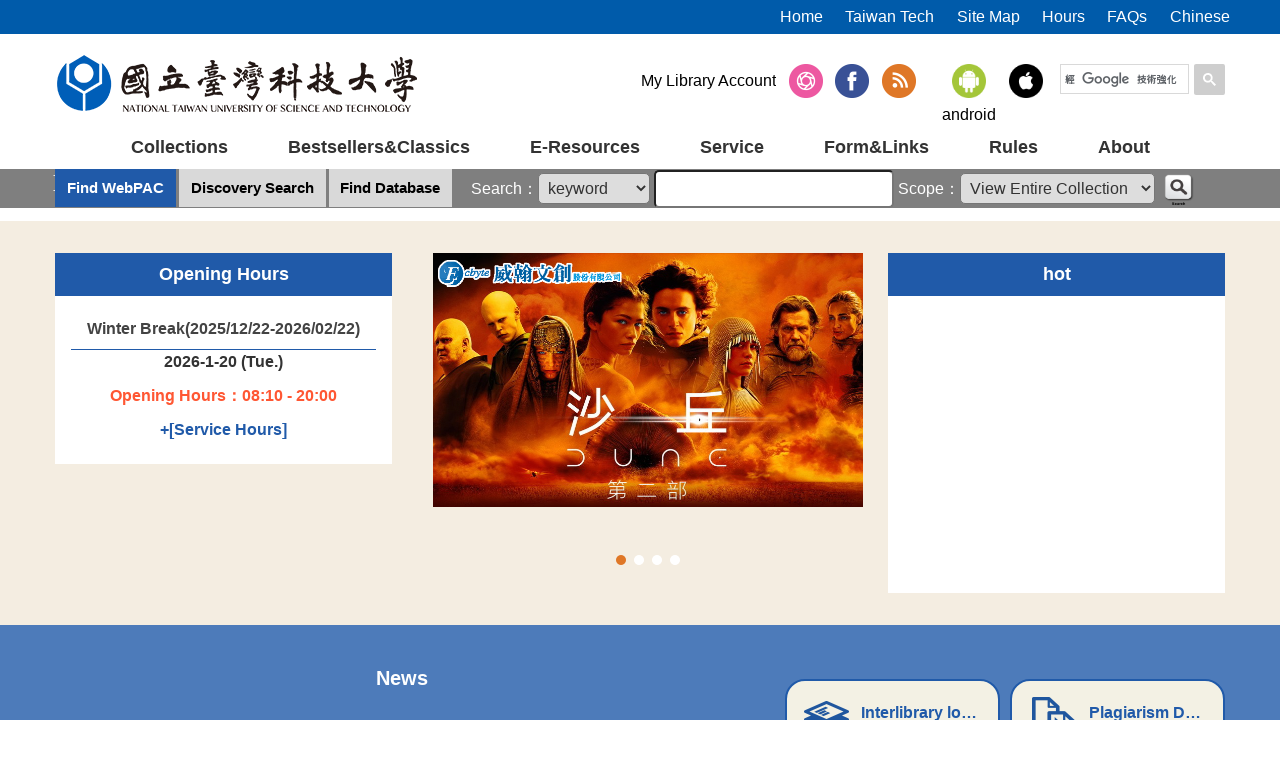

--- FILE ---
content_type: text/html; charset=UTF-8
request_url: https://library-r.ntust.edu.tw/?Lang=en
body_size: 6509
content:
<!DOCTYPE html>
<html lang="en">
<head>


<meta http-equiv="Content-Type" content="text/html; charset=utf-8">
<meta http-equiv="X-UA-Compatible" content="IE=edge,chrome=1" />
<meta name="viewport" content="initial-scale=1.0, user-scalable=1, minimum-scale=1.0, maximum-scale=3.0">
<meta name="mobile-web-app-capable" content="yes">
<meta name="apple-mobile-web-app-status-bar-style" content="black">
<meta name="keywords" content="keywords ,seperated with (,)" />
<meta name="description" content="Brief description" />

<meta content="index,follow" name="robots">

<meta property="og:image"  content="/var/file/49/1049/msys_1049_1223593_68779.ico" />

<title>Taiwan Tech Library </title>

<link rel="shortcut icon" href="/var/file/49/1049/msys_1049_1223593_68779.ico" type="image/x-icon" />
<link rel="icon" href="/var/file/49/1049/msys_1049_1223593_68779.ico" type="image/x-icon" />
<link rel="bookmark" href="/var/file/49/1049/msys_1049_1223593_68779.ico" type="image/x-icon" />

<link rel="apple-touch-icon-precomposed" href="/var/file/49/1049/msys_1049_1223593_68779.ico">
<link rel="apple-touch-icon" href="/var/file/49/1049/msys_1049_1223593_68779.ico">

<link rel="stylesheet" href="/var/file/49/1049/mobilestyle/combine-en.css?t=204ccd254b" type="text/css" />
<style>@media (min-width: 481px) {.row_0 .col_01 { width: 0%;}.row_0 .col_02 { width: 100%;}.row_0 .col_03 { width: 0%;}}@media (min-width: 481px) {.row_1 .col_01 { width: 0%;}.row_1 .col_02 { width: 100%;}.row_1 .col_03 { width: 0%;}}@media (min-width: 481px) {.row_2 .col_01 { width: 0%;}.row_2 .col_02 { width: 100%;}.row_2 .col_03 { width: 0%;}}@media (min-width: 481px) {.row_3 .col_01 { width: 0%;}.row_3 .col_02 { width: 100%;}.row_3 .col_03 { width: 0%;}}@media (min-width: 481px) {.row_4 .col_01 { width: 0%;}.row_4 .col_02 { width: 100%;}.row_4 .col_03 { width: 0%;}}</style>

<script language="javascript"><!--
 var isHome = true 
 --></script>
<script language="javascript"><!--
 var isExpanMenu = false 
 --></script>
<script type="text/javascript" src="/var/file/js/combine_fr_bc23911de9.js" ></script>
</head>
 
<body class="page_mobilehome webfree ">

<div class="wrap">


<a href="#start-C" class="focusable" title="Jump to the main content block">Jump to the main content block</a>


<div class="fpbgvideo"></div>
<div class="minner">

<div id="Dyn_head">
<noscript>Your browser does not support JavaScript functionality. If the webpage function cannot be used properly, please enable the browser&#039;s JavaScript status</noscript>
<div class="header">
	<div class="minner ">







	
<div class="selfhead">
		<div class="meditor">
	
      
         
			<script>
  (function() {
    var cx = '000249874316517329518:uzcxz4nn8si';
    var gcse = document.createElement('script');
    gcse.type = 'text/javascript';
    gcse.async = true;
    gcse.src = 'https://cse.google.com/cse.js?cx=' + cx;
    var s = document.getElementsByTagName('script')[0];
    s.parentNode.insertBefore(gcse, s);
  })();
</script>
<div class="head container">
<div id="topnav"></div>

<div class="logo"><a href="/?Lang=en" title="Taiwan Tech Library"><img alt="Taiwan Tech Library" src="/var/file/49/1049/img/661/mlogo.png"/></a></div>

<div class="mycollapse"><button class="navbar-toggle" data-target=".nav-toggle" data-toggle="collapse" type="button"><span class="glyphicons show_lines">Menu</span></button>

<div class="navbar-collapse collapse nav-toggle" id="collapseExample2">

<div class="msearch"><a aria-expanded="false" class="btn btn-primary navbar-toggle1 sch-toggle" data-toggle="collapse" href="#headsearch" role="button"><span>Search</span></a>
<div id="hdsearch"><gcse:searchbox-only></gcse:searchbox-only></div>
</div>

<div class="mainmenu">
				
				



   
<div class="headnavcust">
	<div class="mnavbar mn-collapse">
		<button type="button" class="navbar-toggle" data-toggle="collapse" data-target=".hd-mainmenu" aria-expanded="false">
			<span class="glyphicons show_lines">Burger Button</span>
		</button>
		<div class="nav-toggle collapse navbar-collapse iosScrollToggle hd-mainmenu">
			<div class="hdmenu">
				<ul class="nav navbar-nav" id="a1fa25d298375a50a76a5bbccb00689e9_MenuTop_mainmenu">
				
					<li  class=" dropdown "  id="Hln_6180" class="dropdown" ><a role="button" aria-expanded="false" class="dropdown-toggle"  href="javascript:void(0);" onclick="return false;" title="Current windowOpen">Collections</a><ul class="dropdown-menu dropmenu-right" id="submenu1_6180"><li  class=" dropdown " id="Hln_6381"><a href="https://sierra.lib.ntust.edu.tw/" title="Current windowOpen">WebPAC</a></li><li  class=" dropdown " id="Hln_6387"><a href="https://sierra.lib.ntust.edu.tw/patroninfo" title="Current windowOpen">Manage Your Library Account</a></li><li  class=" dropdown " id="Hln_6383"><a href="/p/412-1049-214.php?Lang=en" title="Current windowOpen">A/V Materials List</a></li><li  class=" dropdown " id="Hln_6384"><a href="https://libraryfile.lib.ntust.edu.tw/libcat/catalog/newbooks.html" title="Current windowOpen">New Arrivals</a></li><li  class=" dropdown " id="Hln_6386"><a href="/p/412-1049-147.php?Lang=en" title="Current windowOpen">Union Catalog</a></li></ul></li>
				
					<li  class=" dropdown "  id="Hln_6664" ><a  href="https://bestsellers.lib.ntust.edu.tw/preversion3/index_en.html" title="Current windowOpen">Bestsellers&amp;Classics</a></li>
				
					<li  class=" dropdown "  id="Hln_6181" class="dropdown" ><a role="button" aria-expanded="false" class="dropdown-toggle"  href="javascript:void(0);" onclick="return false;" title="Current windowOpen">E-Resources</a><ul class="dropdown-menu dropmenu-right" id="submenu1_6181"><li  class=" dropdown " id="Hln_8813"><a href="https://libraryfile.lib.ntust.edu.tw/libcat/catalog/streamingen.html" title="Current windowOpen">Streaming Media</a></li><li  class=" dropdown " id="Hln_6392"><a href="https://gssapps.ebscohost.com/customerspecific/s3143671/db/" title="Current windowOpen">Database Search</a></li><li  class=" dropdown " id="Hln_6390"><a href="https://sites.google.com/view/librarytechturnitinen/index" title="Current windowOpen">Plagiarism Detection</a></li><li  class=" dropdown " id="Hln_6393"><a href="https://etheses.lib.ntust.edu.tw/en" title="Current windowOpen">E-Thesis (ETD Submission)</a></li><li  class=" dropdown " id="Hln_6389"><a href="http://ir.lib.ntust.edu.tw/?locale=en-US" title="Current windowOpen">NTUST Institutional Repository</a></li><li  class=" dropdown " id="Hln_6388"><a href="https://pc03.lib.ntust.edu.tw/Subject/Showcollege.php?lang=en" title="Current windowOpen">Subject Guide</a></li><li  class=" dropdown " id="Hln_6394"><a href="/p/412-1049-178.php?Lang=en" title="Current windowOpen">Off-campus Internet Connection Services</a></li><li  class=" dropdown " id="Hln_6403"><a href="https://sierra.lib.ntust.edu.tw/search/m?E-book%20Collections" target="_blank"  rel="noopener noreferrer"  title="Open new window">E-Books</a></li><li  class=" dropdown " id="Hln_6404"><a href="/p/412-1049-205.php?Lang=en" title="Current windowOpen">Endnote</a></li></ul></li>
				
					<li  class=" dropdown "  id="Hln_6395" class="dropdown" ><a role="button" aria-expanded="false" class="dropdown-toggle"  href="javascript:void(0);" onclick="return false;" title="Current windowOpen">Service</a><ul class="dropdown-menu dropmenu-right" id="submenu1_6395"><li  class=" dropdown " id="Hln_6419"><a href="/p/412-1049-9613.php?Lang=en" title="Current windowOpen">Readers Services</a></li><li  class=" dropdown " id="Hln_6420"><a href="/p/412-1049-9616.php?Lang=en" title="Current windowOpen">Reference Services</a></li><li  class=" dropdown " id="Hln_6421"><a href="/p/412-1049-9615.php?Lang=en" title="Current windowOpen">Interlibrary loan</a></li><li  class=" dropdown " id="Hln_6422"><a href="https://libraryfile.lib.ntust.edu.tw/training/encourse_date.html" title="Current windowOpen">Database Training Classes</a></li><li  class=" dropdown " id="Hln_8714"><a href="https://library.ntust.edu.tw/p/412-1049-12165.php?Lang=en" title="Current windowOpen">Request Cross-campus Loan Service (From March 31, 2025)</a></li></ul></li>
				
					<li  class=" dropdown "  id="Hln_6397" class="dropdown" ><a role="button" aria-expanded="false" class="dropdown-toggle"  href="javascript:void(0);" onclick="return false;" title="Current windowOpen">Form&amp;Links</a><ul class="dropdown-menu dropmenu-right" id="submenu1_6397"><li  class=" dropdown " id="Hln_6405"><a href="/p/412-1049-9619.php?Lang=en" title="Current windowOpen">Application Forms</a></li><li  class=" dropdown " id="Hln_6406"><a href="/p/412-1049-135.php?Lang=en" title="Current windowOpen">Other Resources</a></li></ul></li>
				
					<li  class=" dropdown "  id="Hln_6398" ><a  href="/p/412-1049-3502.php?Lang=en" title="Current windowOpen">Rules</a></li>
				
					<li  class=" dropdown "  id="Hln_6396" class="dropdown" ><a role="button" aria-expanded="false" class="dropdown-toggle"  href="javascript:void(0);" onclick="return false;" title="Current windowOpen">About</a><ul class="dropdown-menu dropmenu-right" id="submenu1_6396"><li  class=" dropdown " id="Hln_6870"><a href="/p/403-1049-1-1.php?Lang=en" target="_blank"  title="Open new window">Lastest News</a></li><li  class=" dropdown " id="Hln_6399"><a href="/p/412-1049-10259.php?Lang=en" title="Current windowOpen">Introduction</a></li><li  class=" dropdown " id="Hln_6401"><a href="/p/412-1049-2098.php?Lang=en" title="Current windowOpen">Dean</a></li><li  class=" dropdown " id="Hln_6400"><a href="/p/412-1049-2102.php?Lang=en" title="Current windowOpen">Members</a></li><li  class=" dropdown " id="Hln_6402"><a href="/p/412-1049-1962.php?Lang=en" title="Current windowOpen">Hours</a></li><li  class=" dropdown " id="Hln_6871"><a href="/p/412-1049-10257.php?Lang=en" target="_blank"  title="Open new window">Floor Plan</a></li><li  class=" dropdown " id="Hln_6872"><a href="/p/412-1049-10258.php?Lang=en" target="_blank"  title="Open new window">Locations &amp; Direction to Library</a></li><li  class=" dropdown " id="Hln_6873"><a href="/p/423-1049-93.php?Lang=en" target="_blank"  title="Open new window">Comments</a></li><li  class=" dropdown " id="Hln_6874"><a href="/p/412-1049-10260.php?Lang=en" target="_blank"  title="Open new window">Contact</a></li><li  class=" dropdown " id="Hln_8239"><a href="https://library.ntust.edu.tw/p/412-1049-11682.php?Lang=en" title="Current windowOpen">Hwa Hsia Campus Library usage services</a></li></ul></li>
				
        		
				</ul>
			</div>
		</div>
	</div>
</div>

<script>
$(document).ready(function(){
	$(".mnavbar .navbar-toggle").click(function(){
		$(this).toggleClass("open");
		var ariaExpanded = $(this).attr('aria-expanded');
		$(this).attr('aria-expanded',ariaExpanded !== 'true');
	});
   $(".mycollapse .navbar-toggle").click(function(){
      $(this).toggleClass("open");
      var ariaExpanded = $(this).attr('aria-expanded');
      $(this).attr('aria-expanded',ariaExpanded !== 'true');
   });
   $('.iosScrollToggle').on('shown.bs.collapse', function () {
		var togglePos = $(this).css('position');
      if(togglePos !== 'static'){
          ModalHelper.afterOpen();
      }
    });

    $('.iosScrollToggle').on('hide.bs.collapse', function () {
		var togglePos = $(this).css('position');
      if(togglePos !== 'static'){
			ModalHelper.beforeClose();
      }
    });
	
});
</script>



	

<script language="javascript">


	MulttabSwitch("a1fa25d298375a50a76a5bbccb00689e9_MenuTop_mainmenu");

</script>

         
         </div>
<div id="shares"></div>
</div>
</div>

</div>

<div id="banner"></div>
<div id="bannerFont"><span><!--圖書館--!></span><span>Library</span></div>
<div id="LibraryTab" class="container"></div>
<script>
$(document).ready(function(){
$.hajaxOpenUrl("/app/index.php?Action=mobileloadmod&Type=mobile_ln_mstr&Nbr=630",'#topnav');
$.hajaxOpenUrl("/app/index.php?Action=mobileloadmod&Type=mobile_ln_mstr&Nbr=629",'#shares');
$.hajaxOpenUrl("/app/index.php?Action=mobileloadmod&Type=mobile_sz_mstr&Nbr=473",'#banner');
$.hajaxOpenUrl("/app/index.php?Action=mobileloadmod&Type=mobile_cmb_mstr&Nbr=101",'#LibraryTab');

});
var htmlObj = document.documentElement;
      htmlObj.setAttribute('data-useragent',navigator.userAgent);
      htmlObj.setAttribute('data-platform', navigator.platform );
</script>
      
      
   






	
	</div>
</div>




	</div>
</div>
<script language="javascript">



if(typeof(_LoginHln)=='undefined') var _LoginHln = new hashUtil();

if(typeof(_LogoutHln)=='undefined') var _LogoutHln = new hashUtil();

if(typeof(_HomeHln)=='undefined') var _HomeHln = new hashUtil();

if(typeof(_InternalHln)=='undefined') var _InternalHln = new hashUtil();


$(document).ready(function(){
   if(typeof(loginStat)=='undefined') {
   	if(popChkLogin()) loginStat="login";
   	else loginStat="logout";
	}
	dealHln(isHome,loginStat,$('div.hdmenu'));

	
		MulttabSwitch("a1fa25d298375a50a76a5bbccb00689e9_MenuTop");
	
	
});

var firstWidth = window.innerWidth;
function mobilehead_widthChangeCb() {
if((firstWidth>=767 && window.innerWidth<767) || (firstWidth<767 && window.innerWidth>=767))  location.reload();
if(window.innerWidth <767) {
setTimeout(()=>{
	var div = document.getElementsByClassName('mycollapse');
	if(div=='undefined' || div.length==0) div = document.getElementsByClassName('nav-toggle navbar-collapse iosScrollToggle');
   div = div[0];
   //var focusableElements = div.querySelectorAll('li>a[href], button, input[type="text"], select, textarea');
	if(typeof(div)!='undefined'){
   var focusableElements = div.querySelectorAll('a[href], button, input[type="text"], select, textarea');
	focusableElements[focusableElements.length-1].addEventListener('keydown', function(event) {
   	if (event.key === 'Tab') {
      	$(".hdmenu .dropdown").removeClass("open");
         var button= document.getElementsByClassName('navbar-toggle');
         button= button[0];
         button.click();
      }
	});
	}
},1000);
}else{
	var div = document.getElementsByClassName('mycollapse');
   if(div=='undefined' || div.length==0) div = document.getElementsByClassName('nav-toggle navbar-collapse iosScrollToggle');
   div = div[0];
	if(typeof(div)!='undefined'){
   var focusableElements = div.querySelectorAll('a[href]');
   focusableElements[focusableElements.length-1].addEventListener('keydown', function(event) {
      if (event.key === 'Tab') {
         $(".hdmenu .dropdown").removeClass("open");
      }
   });
	}
}
}
window.addEventListener('resize', mobilehead_widthChangeCb);
mobilehead_widthChangeCb();
</script>
<!-- generated at Mon Jan 05 2026 16:04:56 --></div>

<main id="main-content">
<div class="main">
<div class="minner">

	
	
<div class="row col1 row_0">
	<div class="mrow container">
		
			
			
			
			 
		
			
			
			
			
				
        		
         	
				<div class="col col_02">
					<div class="mcol">
					
						
						
						<div id="Dyn_2_1" class="M18272  ">

<div class="module module-compound">
		<div class="mouter">
			
				
				
				<div class="mbox" style="width: 30.00%">
					<div class="sm_div_compound_a20420bbdeef684db162b9f00153f233f_17981"></div>
					<script>$(document).ready(function() {$.hajaxOpenUrl('/app/index.php?Action=mobileloadmod&Type=mobile_rcg_mstr&Nbr=1720','.sm_div_compound_a20420bbdeef684db162b9f00153f233f_17981','',function(){menuDropAct(0);});})</script>
				</div>
			
				
				
				<div class="mbox" style="width: 40.00%">
					<div class="sm_div_compound_a20420bbdeef684db162b9f00153f233f_17546"></div>
					<script>$(document).ready(function() {$.hajaxOpenUrl('/app/index.php?Action=mobileloadmod&Type=mobile_rcg_mstr&Nbr=1582','.sm_div_compound_a20420bbdeef684db162b9f00153f233f_17546','',function(){menuDropAct(0);});})</script>
				</div>
			
				
				
				<div class="mbox" style="width: 30.00%">
					<div class="sm_div_compound_a20420bbdeef684db162b9f00153f233f_18392"></div>
					<script>$(document).ready(function() {$.hajaxOpenUrl('/app/index.php?Action=mobileloadmod&Type=mobile_um_mstr&Nbr=2280','.sm_div_compound_a20420bbdeef684db162b9f00153f233f_18392','',function(){menuDropAct(0);});})</script>
				</div>
			
		</div>
	</div>

</div>

					
					</div>
				</div> 
			 
		
			
			
			
			 
		
	</div>
</div>
	

	
	
<div class="row col1 row_1">
	<div class="mrow container">
		
			
			
			
			 
		
			
			
			
			
				
        		
         	
				<div class="col col_02">
					<div class="mcol">
					
						
						
						<div id="Dyn_1_2_1" class="M18271  ">

<div class="module module-compound">
		<div class="mouter">
			
				
				
				<div class="mbox" style="width: 60.00%">
					<div class="sm_div_compound_aab01fdcccf7a6f324ed636838e85457c_16430"></div>
					<script>$(document).ready(function() {$.hajaxOpenUrl('/app/index.php?Action=mobileloadmod&Type=mobile_rcg_mstr&Nbr=1','.sm_div_compound_aab01fdcccf7a6f324ed636838e85457c_16430','',function(){menuDropAct(0);});})</script>
				</div>
			
				
				
				<div class="mbox" style="width: 40.00%">
					<div class="sm_div_compound_aab01fdcccf7a6f324ed636838e85457c_17997"></div>
					<script>$(document).ready(function() {$.hajaxOpenUrl('/app/index.php?Action=mobileloadmod&Type=mobile_rcg_mstr&Nbr=1723','.sm_div_compound_aab01fdcccf7a6f324ed636838e85457c_17997','',function(){menuDropAct(0);});})</script>
				</div>
			
		</div>
	</div>

</div>

					
					</div>
				</div> 
			 
		
			
			
			
			 
		
	</div>
</div>
	

	
	
<div class="row col1 row_2">
	<div class="mrow container">
		
			
			
			
			 
		
			
			
			
			
				
        		
         	
				<div class="col col_02">
					<div class="mcol">
					
						
						
						<div id="Dyn_2_2_1" class="M18184  ">

<div class="module module-um md_style2">
   <div class="mouter">
	<header class="mt ">
	 
	<h2 class="mt-title">Popular New Releases</h2>
</header>

	<section class="mb">
		<div class="minner">
			<div class="meditor">
			<iframe scrolling="no" src="https://libself.lib.ntust.edu.tw/carousel/v2/book/en" width="100%" height="384vh" frameborder="0" align="middle"> 
</iframe> 
			</div>
		</div>
	</section>
	</div>
</div>

</div>

					
					</div>
				</div> 
			 
		
			
			
			
			 
		
	</div>
</div>
	

	
	
<div class="row col1 row_3">
	<div class="mrow container">
		
			
			
			
			 
		
			
			
			
			
				
        		
         	
				<div class="col col_02">
					<div class="mcol">
					
						
						
						<div id="Dyn_3_2_1" class="M17992  ">

<div class="module module-compound">
		<div class="mouter">
			
				
				
				<div class="mbox" style="width: 16.70%">
					<div class="sm_div_compound_a83450960fd9e44244aafe4929c733ea0_18121"></div>
					<script>$(document).ready(function() {$.hajaxOpenUrl('/app/index.php?Action=mobileloadmod&Type=mobile_ln_mstr&Nbr=648','.sm_div_compound_a83450960fd9e44244aafe4929c733ea0_18121','',function(){menuDropAct(0);});})</script>
				</div>
			
				
				
				<div class="mbox" style="width: 16.70%">
					<div class="sm_div_compound_a83450960fd9e44244aafe4929c733ea0_18122"></div>
					<script>$(document).ready(function() {$.hajaxOpenUrl('/app/index.php?Action=mobileloadmod&Type=mobile_ln_mstr&Nbr=649','.sm_div_compound_a83450960fd9e44244aafe4929c733ea0_18122','',function(){menuDropAct(0);});})</script>
				</div>
			
				
				
				<div class="mbox" style="width: 16.70%">
					<div class="sm_div_compound_a83450960fd9e44244aafe4929c733ea0_16682"></div>
					<script>$(document).ready(function() {$.hajaxOpenUrl('/app/index.php?Action=mobileloadmod&Type=mobile_ln_mstr&Nbr=167','.sm_div_compound_a83450960fd9e44244aafe4929c733ea0_16682','',function(){menuDropAct(0);});})</script>
				</div>
			
				
				
				<div class="mbox" style="width: 16.70%">
					<div class="sm_div_compound_a83450960fd9e44244aafe4929c733ea0_18134"></div>
					<script>$(document).ready(function() {$.hajaxOpenUrl('/app/index.php?Action=mobileloadmod&Type=mobile_ln_mstr&Nbr=650','.sm_div_compound_a83450960fd9e44244aafe4929c733ea0_18134','',function(){menuDropAct(0);});})</script>
				</div>
			
				
				
				<div class="mbox" style="width: 16.70%">
					<div class="sm_div_compound_a83450960fd9e44244aafe4929c733ea0_18170"></div>
					<script>$(document).ready(function() {$.hajaxOpenUrl('/app/index.php?Action=mobileloadmod&Type=mobile_ln_mstr&Nbr=655','.sm_div_compound_a83450960fd9e44244aafe4929c733ea0_18170','',function(){menuDropAct(0);});})</script>
				</div>
			
				
				
				<div class="mbox" style="width: 16.70%">
					<div class="sm_div_compound_a83450960fd9e44244aafe4929c733ea0_18171"></div>
					<script>$(document).ready(function() {$.hajaxOpenUrl('/app/index.php?Action=mobileloadmod&Type=mobile_ln_mstr&Nbr=656','.sm_div_compound_a83450960fd9e44244aafe4929c733ea0_18171','',function(){menuDropAct(0);});})</script>
				</div>
			
		</div>
	</div>

</div>

					
					</div>
				</div> 
			 
		
			
			
			
			 
		
	</div>
</div>
	

	
	
<div class="row col1 row_4">
	<div class="mrow container">
		
			
			
			
			 
		
			
			
			
			
				
        		
         	
				<div class="col col_02">
					<div class="mcol">
					
						
						
						<div id="Dyn_4_2_1" class="M45  ">

	<div class="module module-mobilecounter">
	   <div class="mouter">
		<header class="mt ">
	 
	<h2 class="mt-title"></h2>
</header>

		<section class="mb">
			<div class="minner">
				<table align="center" cellspacing="0" cellpadding="0"><tr><td>Visitors：</td><td><span nowrap><span>5</span><span>8</span><span>1</span><span>6</span><span>4</span><span>7</span><span>1</span></span>
</td></tr></table> 
			</div>
		</section>
		</div>
	</div>

</div>

					
					</div>
				</div> 
			 
		
			
			
			
			 
		
	</div>
</div>
	

</div>
</div>
</main>

<div id="Dyn_footer">
<div class="footer">
<div class="minner container">





<ul class="langbar">

	 <li><a href="#" onclick="openLangUrl('zh-tw');return false;" title="繁體"><span>繁體</span></a></li>

	 <li><a class="active" title="English"><span>English</span></a></li>

</ul>
<script>
function openLangUrl(p_lang) {
   var curlang = getUrlParam("Lang");
   if(curlang!="") {
      var str = window.location+"";
      window.location = str.replace("Lang="+curlang,"Lang="+p_lang);
   }
   else {
      if(window.location.href.indexOf("?")>0)
         window.location=window.location+'&Lang='+p_lang;
      else
         window.location=window.location+'?Lang='+p_lang;
   }
}
function getUrlParam(paramName,url){
	if(typeof url=="undefined") url=window.location;
   var oRegex = new RegExp( '[\?&]' + paramName + '=([^&]+)', 'i' ) ;
   var oMatch = oRegex.exec(url) ;
   if ( oMatch && oMatch.length > 1 )
      return oMatch[1] ;
   else
      return '' ;
}
</script>



<div class="copyright">
<div class="meditor">
	<style type="text/css">
#shares .module-link [class*="v-i"] .d-img img {
    width: 34px;
}
div#shares .row+.row .d-txt a {
    font-size: 0;
}
div#shares .row:nth-child(6) .d-txt a {
    font-size: 1.6rem;
}
div#shares .module-link .d-item .d-txt .mtitle a {
    color: #000;
}

.M17982 img.img-responsive {
    width: 35px;
}
.md_style3 .d-item .d-txt .mtitle a{
    padding-top: 0;
}
@media (min-width: 992px){
input#searchterm {
    width: 70%;
}
.Repository input {
    width: 65%;
}
}
@media (min-width: 768px){
.page_mobilehome .module-compound>.mouter>.mbox+.mbox .module-special {
    padding-left: 1em;
}
div#LibraryTab .module-complex > .minner > .mt + .mb > nav {
    min-width: 370px;
}
.tab-content font {
    display: none;
}
#LibraryTab .tab-content{height:39px;}
}
@media (min-width: 768px) and (max-width:1024px){
.meditor h2,
#LibraryTab{
font-size: 1.2rem;
}
form#search select {
    width: 20%;
}
div#LibraryTab .module-complex > .minner > .mt + .mb > nav {
    min-width: 300px;
}
}
@media (min-width: 768px) and (max-width:991px){
div#shares {
    position: absolute;
    right: 0;
top:7em
}
.mainmenu {
    margin-top: 3.5em;
}
div#LibraryTab .module-complex {
    top: 42%;
}
}

@media (min-width: 1200px){
div#LibraryTab .module-complex > .minner > .mt + .mb > nav {
    min-width: 410px;
}
.directory input.searcharg {
    width: 32%;
}}
@media (min-width: 768px) and (max-width: 991px){
input#searchterm {
    width: 67%;
}}

@media (max-width: 767px){
div#shares .module-link .d-item .d-txt .mtitle a {
    color: #fff; 
    text-align: center;
}
div#shares .mb {
    display: block;
text-align: center;
}
div#shares .mb .row+.row {
    display: inline-block;
}
div#shares .mb .row:nth-child(2) {
    position: relative;
    top: -10px;
}
}
</style>
<div class="address col-md-8">Address:No.43, Keelung Rd., Sec.4, Da&#39;an Dist., Taipei City 106335, Taiwan (R.O.C.)　<br />
Tel: 886-2-27376195<br />
FAX: ：02-27376191; 02-27301003　<br />
Copyright &copy; 2020 Taiwan Tech Library</div>

<div class="col-md-4" id="footLinks">&nbsp;</div>
<script>
$(document).ready(function(){
$.hajaxOpenUrl("/app/index.php?Action=mobileloadmod&Type=mobile_ln_mstr&Nbr=638",'#footLinks');

setTimeout(function(){
$(".module.module-special.md_style5 .more a").attr("href","https://library-r.ntust.edu.tw/p/426-1049-6.php?Lang=zh-tw");
},3000);

});
</script>
	
</div>
</div>





</div>
</div>
<!-- generated at Mon Jan 05 2026 16:04:56 --></div>


</div>
</div>
<div class="fpbgvideo"></div>






<div id="_pop_tips" class="mtips">
	<div class="mbox">
	</div>
</div>
<div id="_pop_dialog" class="mdialog">
	<div class="minner">
		<div class="mcont">
		</div>
		<footer class="mdialog-foot">
        	<button type="submit" class="mbtn mbtn-s">OK</button>
        	<button type="submit" class="mbtn mbtn-c">Cancel</button>
		</footer>
	</div>
</div>

<div class="pswp" tabindex="-1" role="dialog" aria-hidden="true">
	<div class="pswp__bg"></div>
	<div class="pswp__scroll-wrap">
		<div class="pswp__container">
			 <div class="pswp__item"></div>
			 <div class="pswp__item"></div>
			 <div class="pswp__item"></div>
		</div>
		<div class="pswp__ui pswp__ui--hidden">
			<div class="pswp__top-bar">
				<div class="pswp__counter"></div>
				<button class="pswp__button pswp__button--close" title="Close (Esc)">Close (Esc)</button>
				<button class="pswp__button pswp__button--share" title="Share">Share</button>
				<button class="pswp__button pswp__button--fs" title="Toggle fullscreen">Toggle fullscreen</button>
				<button class="pswp__button pswp__button--zoom" title="Zoom in/out">Zoom in/out</button>
				<div class="pswp__preloader">
					<div class="pswp__preloader__icn">
						<div class="pswp__preloader__cut">
							<div class="pswp__preloader__donut"></div>
						</div>
					</div>
				</div>
			</div>
			<div class="pswp__share-modal pswp__share-modal--hidden pswp__single-tap">
				<div class="pswp__share-tooltip"></div> 
			</div>
			<button class="pswp__button pswp__button--arrow--left" title="Previous (arrow left)">Previous (arrow left)</button>
			<button class="pswp__button pswp__button--arrow--right" title="Next (arrow right)">Next (arrow right)</button>
			<div class="pswp__caption">
				<div class="pswp__caption__center"></div>
			</div>
		</div>
	</div>
</div>



<script>
function popChkLogin(){
	var hasCust= 0;
	if(!hasCust) return false;

	if(typeof(loginStat)=='undefined') {
   	var chkstat=0;
   	var chkUrl='/app/index.php?Action=mobilelogin';
   	var chkData = {Op:'chklogin'};
   	var chkObj=$.hajaxReturn(chkUrl,chkData);
   	chkstat=chkObj.stat;
		if(chkstat) {
			loginStat="login"; 
			return true;
		}else {
			loginStat="logout"; 
			return false;
		}	
	}else {
		if(loginStat=="login") return true;
		else return false;
	}
}
function popMemLogin(){
   var hasPop= '';
   var popcontent=$("#_pop_login .mbox").html();
   if(popcontent==0||popcontent==null){
		if(hasPop)	$.hajaxOpenUrl('/app/index.php?Action=mobileloadmod&Type=mobilepoplogin','#_pop_login .mbox','',function(){menuDropAct();});
		else window.location.href = "/app/index.php?Action=mobilelogin";
   }
}
</script>
</body>
</html>
<!-- generated at Thu Jan 08 2026 15:20:26 -->

--- FILE ---
content_type: text/html; charset=UTF-8
request_url: https://library-r.ntust.edu.tw/app/index.php?Action=mobileloadmod&Type=mobile_ln_mstr&Nbr=629
body_size: 575
content:

<div class="module module-link md_style1">
<div class="mouter">
	<header class="mt mthide ">
	 
	
</header>

	<section class="mb">
		
      
      	
	<div class="row listBS">
	
	
		
		<div class="d-item v-it col-sm-12">
<div class="mbox">
	<div class="d-img">
		
		
	</div>
	<div class="d-txt">
		<div class="mtitle">
			
			
			
				<a href="https://sierra.lib.ntust.edu.tw/patroninfo" target="_blank"  rel='noopener noreferrer'  title="(Open new window)">
					My Library Account
				</a>
			
			
			
		</div>
	</div>
	
</div>
</div>

		</div><div class="row listBS">
	
		
		<div class="d-item v-it col-sm-12">
<div class="mbox">
	<div class="d-img">
		
		<a title="Open new window"><img src="/var/file/49/1049/plugin/mobile/pictures/linkdet_4549_3679013_19365.png" class="img-responsive" alt="" width="34" height="34" /></a>
	</div>
	<div class="d-txt">
		<div class="mtitle">
			
			
			
				<a href="https://pc03.lib.ntust.edu.tw/pictures/" target="_blank"  rel='noopener noreferrer'  title="(Open new window)">
					Photo
				</a>
			
			
			
		</div>
	</div>
	
</div>
</div>

		</div><div class="row listBS">
	
		
		<div class="d-item v-it col-sm-12">
<div class="mbox">
	<div class="d-img">
		
		<a title="Open new window"><img src="/var/file/49/1049/plugin/mobile/pictures/linkdet_4550_6293437_19379.png" class="img-responsive" alt="" width="34" height="34" /></a>
	</div>
	<div class="d-txt">
		<div class="mtitle">
			
			
			
				<a href="https://www.facebook.com/NTUSTLIB" target="_blank"  rel='noopener noreferrer'  title="(Open new window)">
					Facebook
				</a>
			
			
			
		</div>
	</div>
	
</div>
</div>

		</div><div class="row listBS">
	
		
		<div class="d-item v-it col-sm-12">
<div class="mbox">
	<div class="d-img">
		
		<a title="Open new window"><img src="/var/file/49/1049/plugin/mobile/pictures/linkdet_4551_7573260_19401.png" class="img-responsive" alt="" width="34" height="34" /></a>
	</div>
	<div class="d-txt">
		<div class="mtitle">
			
			
			
				<a href="/p/412-1049-2425.php?Lang=zh-tw" target="_blank"   title="(Open new window)">
					RSS
				</a>
			
			
			
		</div>
	</div>
	
</div>
</div>

		</div><div class="row listBS">
	
		
		<div class="d-item v-it col-sm-12">
<div class="mbox">
	<div class="d-img">
		
		
	</div>
	<div class="d-txt">
		<div class="mtitle">
			
			
			
				<a href="" target="_blank"   title="(Open new window)">
					Library APP
				</a>
			
			
			
		</div>
	</div>
	
</div>
</div>

		</div><div class="row listBS">
	
		
		<div class="d-item v-it col-sm-12">
<div class="mbox">
	<div class="d-img">
		
		<a title="Open new window"><img src="/var/file/49/1049/plugin/mobile/pictures/linkdet_4875_7351670_04750.png" class="img-responsive" alt="" width="48" height="48" /></a>
	</div>
	<div class="d-txt">
		<div class="mtitle">
			
			
			
				<a href="https://reurl.cc/Ged1e3" target="_blank"  rel='noopener noreferrer'  title="(Open new window)">
					android
				</a>
			
			
			
		</div>
	</div>
	
</div>
</div>

		</div><div class="row listBS">
	
		
		<div class="d-item v-it col-sm-12">
<div class="mbox">
	<div class="d-img">
		
		<a title="Open new window"><img src="/var/file/49/1049/plugin/mobile/pictures/linkdet_4876_1331019_04960.png" class="img-responsive" alt="" width="48" height="48" /></a>
	</div>
	<div class="d-txt">
		<div class="mtitle">
			
			
			
				<a href="https://reurl.cc/OVXOGA" target="_blank"  rel='noopener noreferrer'  title="(Open new window)">
					ios
				</a>
			
			
			
		</div>
	</div>
	
</div>
</div>

		
	
	</div>


      
   	
	</section>
</div>
</div>

<!-- generated at Mon Jan 05 2026 16:09:57 -->

--- FILE ---
content_type: text/html; charset=UTF-8
request_url: https://library-r.ntust.edu.tw/app/index.php?Action=mobileloadmod&Type=mobile_sz_mstr&Nbr=473
body_size: 282
content:







<script type="text/javascript" defer>
function showImage_473(){
	var url = 'https://library.ntust.edu.tw/app/index.php?Plugin=mobile&Action=mobileads&Lang=en';
	var a = [];
	a.push({name:'Op',value:'getRandImage'});
	a.push({name:'ads',value:'473'});
	$.post(url,a,function(d){
		$("._ads_image_473").html(d); 
	});
}
</script>
<div class="module module-adv  md_style99">
   <div class="mouter">
	<header class="mt mthide ">
	 
	
</header>

	<section class="mb">
	<div class="minner">
		<div class="ads-images ads-images-473 _ads_image_473"> 
		</div>
	</div>
	</section>
</div>
</div>
<img src="/images/clear.gif" onload="showImage_473()" alt=""/>




--- FILE ---
content_type: text/html; charset=UTF-8
request_url: https://library-r.ntust.edu.tw/app/index.php?Action=mobileloadmod&Type=mobile_cmb_mstr&Nbr=101
body_size: 817
content:

<script>
$(document).ready(function() {
	$('#a65e9dad2b3874f73f07cf6888f6120b8_Div .nav-tabs a').keydown(function (e) {
		if (e.shiftKey && e.keyCode === 9) {
	   	$(this).parent().prev().children().tab('show');
	   	$(this).parent().prev().children().prop("tabindex","0");
  		}
	});
	$('#a65e9dad2b3874f73f07cf6888f6120b8_Div .nav-tabs a').focus(function (e) {
		a65e9dad2b3874f73f07cf6888f6120b8_goto(this);
	});
});
function a65e9dad2b3874f73f07cf6888f6120b8_goto(obj){
		$(obj).tab('show');
		$(obj).prop("tabindex","0");
		$(obj).attr("aria-selected","true");
		$(obj).parent().siblings().children().prop("tabindex","-1");
		$(obj).parent().siblings().children().removeAttr("aria-selected");
		$('#sm_a65e9dad2b3874f73f07cf6888f6120b8_0').prop("tabindex","0");
}
</script>
<div id="a65e9dad2b3874f73f07cf6888f6120b8_Div" class="module module-complex md_style1">
	<div class="minner">
		<header class="mt mthide ">
	 
	
</header>

		<section class="mb">
			<nav><ul role="presentation" class="nav nav-tabs">
			
			
			<li role="presentation" class="active"><a title="Find WebPAC"  id="sm_a65e9dad2b3874f73f07cf6888f6120b8_0"  tabindex="0" href="#cmb_101_0" data-toggle="tab" role="tab" aria-selected="true"><h2>Find WebPAC</h2></a></li>
			
			
			
			
			
			<li role="presentation"><a title="Discovery Search" id="sm_a65e9dad2b3874f73f07cf6888f6120b8_1"  tabindex="-1" href="#cmb_101_1" data-toggle="tab" role="tab"><h2>Discovery Search</h2></a></li>
			
			
			
			
			<li role="presentation"><a title="Find Database" id="sm_a65e9dad2b3874f73f07cf6888f6120b8_2"  tabindex="-1" href="#cmb_101_2" data-toggle="tab" role="tab"><h2>Find Database</h2></a></li>
			
			
			</ul></nav>
			<div class="tab-content">
				
				
				
				
				
					<div class="tab-pane fade in active" id="cmb_101_0">
						<div id="sm_div_cmb_101_16546"></div>
	               <script>$(document).ready(function() {$.hajaxOpenUrl('/app/index.php?Action=mobileloadmod&Type=mobile_um_mstr&Nbr=875','#sm_div_cmb_101_16546','',function(){menuDropAct(0);});})</script>
						
							<a id="sm_a65e9dad2b3874f73f07cf6888f6120b8_1_href" href="" onkeyup="$('#sm_a65e9dad2b3874f73f07cf6888f6120b8_1').focus();"><img  alt="" src="/images/clear.gif" /></a>
						
					</div>
				
				
				
				
				
				
				
				
				
					<div class="tab-pane fade" id="cmb_101_1">
						<div id="sm_div_cmb_101_16539"></div>
                  <script>$(document).ready(function() {$.hajaxOpenUrl('/app/index.php?Action=mobileloadmod&Type=mobile_um_mstr&Nbr=1186','#sm_div_cmb_101_16539','',function(){menuDropAct(0);});})</script>

						
							<a id="sm_a65e9dad2b3874f73f07cf6888f6120b8_2_href" href="" onkeyup="$('#sm_a65e9dad2b3874f73f07cf6888f6120b8_2').focus();"><img  alt="" src="/images/clear.gif" /></a>
						

					</div>
            
				
				
				
				
				
				
				
					<div class="tab-pane fade" id="cmb_101_2">
						<div id="sm_div_cmb_101_16544"></div>
                  <script>$(document).ready(function() {$.hajaxOpenUrl('/app/index.php?Action=mobileloadmod&Type=mobile_um_mstr&Nbr=880','#sm_div_cmb_101_16544','',function(){menuDropAct(0);});})</script>

						

					</div>
            
				
				
			</div>
		</section>
	</div>
</div>

<!-- generated at Mon Jan 05 2026 16:09:57 -->

--- FILE ---
content_type: text/html; charset=UTF-8
request_url: https://library-r.ntust.edu.tw/app/index.php?Action=mobileloadmod&Type=mobile_rcg_mstr&Nbr=1720
body_size: 633
content:

<div class="module module-special md_style1">
<div class="mouter">
	<header class="mt ">
	 
	<h2 class="mt-title">Opening Hours</h2>
</header>

	<section class="mb">
		
      
      	
	<div class="row listBS">
	
	
		
		<div class="d-item v-td col-sm-12">
<div class="mbox">
	<div class="d-txt">
		<div class="mtitle">
			
			<a href="https://library.ntust.edu.tw/p/406-1049-84387,r1720.php?Lang=en"  title="Current windowOpen">
				Winter Break(2025/12/22-2026/02/22)
			</a>
			
			
			
		</div>
		<div class="mdetail">
			
			<div class="meditor">
			<p id='date'></p>
<p id='hour' style='color: #FF5733'></p>
<!--<p>Mon.to Fri.　08:10 - 20:00<br />
Sat. to Sun.　08:30 - 17:00<br />-->
<a href="/p/412-1049-1962.php?Lang=en" title="Service Hours" style="color: #205aa9;">+[Service Hours]</a>
<p id='date'></p>
<p id='hour' style='color: #FF5733'></p>
<script>
  var date = new Date();
  var d = date.getDate();
  var m = parseInt(date.getMonth())+1;
  var y = date.getFullYear();
  var weekDay = [ 'Sun.', 'Mon.', 'Tue.', 'Wed.', 'Thu.', 'Fri.', 'Sat.' ];
  var day = parseInt(date.getDay());
  document.getElementById("date").innerHTML = y+'-'+m+'-'+d+' ('+weekDay[day]+')';
  if(day==0||day==6){
    document.getElementById("hour").innerHTML = 'Opening Hours：08:30 - 17:00';
  }else{
    document.getElementById("hour").innerHTML = 'Opening Hours：08:10 - 20:00';
  }
</script>
			</div>
			
		</div>
	</div>
	
</div>
</div>

		
	
	</div>


      
   	
	</section>
</div>
</div>

<!-- generated at Mon Jan 12 2026 00:08:59 -->

--- FILE ---
content_type: text/html; charset=UTF-8
request_url: https://library-r.ntust.edu.tw/app/index.php?Action=mobileloadmod&Type=mobile_rcg_mstr&Nbr=1582
body_size: 939
content:

<div class="module module-special md_style99">
<div class="mouter">
	<header class="mt mthide ">
	 
	
</header>

	<section class="mb">
		
      
      	

<div class="_special_listSlide___ac1f455333dbd6db8146bb3c4f5170570 row listBS listSlide owl-carousel"> 

	<table class="listTB"    width="100%" border="0" cellpadding="0" cellspacing="0" >
	<tbody><tr>
	
		
		<td   width="100%" >
			
			
				<div class="d-item d-img col-sm-12">
<div class="mbox">
	<div class="d-img">
		<a href="https://ntust.idm.oclc.org/login?url=https://www.emovie.com.tw/films/info/688ad8c68038e"  title="Click to go"><img src="/var/file/49/1049/pictures/662/m/mcen1920x600_small143648_580096058386.png"  class="img-responsive" alt="EMovie_bannerImage" /></a>  
		
	</div>
	
</div>
</div>

			
		</td>
		
		</tr></tbody></table>
<table width="100%" border="0" cellpadding="0" cellspacing="0">
<tbody><tr>
	
		
		<td   width="100%" >
			
			
				<div class="d-item d-img col-sm-12">
<div class="mbox">
	<div class="d-img">
		<a href="https://ntust.idm.oclc.org/login?url=https://www.ezmovie.tw/films/info/67d78c5193b94"  title="Click to go"><img src="/var/file/49/1049/pictures/922/m/mcen1920x600_small143647_951411157523.jpg"  class="img-responsive" alt="KMovie_bannerImage" /></a>  
		
	</div>
	
</div>
</div>

			
		</td>
		
		</tr></tbody></table>
<table width="100%" border="0" cellpadding="0" cellspacing="0">
<tbody><tr>
	
		
		<td   width="100%" >
			
			
				<div class="d-item d-img col-sm-12">
<div class="mbox">
	<div class="d-img">
		<a href="https://etheses.lib.ntust.edu.tw/en/help/news/#collapseListGroup_2_8?pk=8"  title="Click to go"><img src="/var/file/49/1049/pictures/160/m/mcen1920x600_small132130_718372586607.png"  class="img-responsive" alt="113-1 thesis upload noticeImage" /></a>  
		
	</div>
	
</div>
</div>

			
		</td>
		
		</tr></tbody></table>
<table width="100%" border="0" cellpadding="0" cellspacing="0">
<tbody><tr>
	
		
		<td   width="100%" >
			
			
				<div class="d-item d-img col-sm-12">
<div class="mbox">
	<div class="d-img">
		<a href="https://libraryfile.lib.ntust.edu.tw/training/encourse_date.html" target="_blank" rel="noopener noreferrer"  title="Click to go(Open new window)"><img src="/var/file/49/1049/pictures/129/m/mcen1920x600_small104905_782350500407.jpg"  class="img-responsive" alt="elearningImage" /></a>  
		
	</div>
	
</div>
</div>

			
		</td>
		
		
	
	</tr></tbody>
	</table>


</div>
<script type="text/javascript" defer>
if(4>1) { 
	//$(document).ready(function() {
   var special_owl___ac1f455333dbd6db8146bb3c4f5170570 = $('._special_listSlide___ac1f455333dbd6db8146bb3c4f5170570').owlCarousel({ 
			items:1,
			loop:true,  
			nav:true, 
			
	    	dots: true,
			
	  });

tabCarousel(special_owl___ac1f455333dbd6db8146bb3c4f5170570,'._special_listSlide___ac1f455333dbd6db8146bb3c4f5170570','Previous','Next',"EMovie_banner~@~@~@KMovie_banner~@~@~@113-1 thesis upload notice~@~@~@NTUST Library E-Learning~@~@~@",'',0)



//	});
} else {
	$('._special_listSlide___ac1f455333dbd6db8146bb3c4f5170570').removeClass("owl-carousel"); 
}
</script>


      
   	
	</section>
</div>
</div>

<!-- generated at Wed Jan 07 2026 11:59:49 -->

--- FILE ---
content_type: text/html; charset=UTF-8
request_url: https://library-r.ntust.edu.tw/app/index.php?Action=mobileloadmod&Type=mobile_um_mstr&Nbr=2280
body_size: 177
content:

<div class="module module-um md_style1">
   <div class="mouter">
	<header class="mt ">
	 
	<h2 class="mt-title">hot</h2>
</header>

	<section class="mb">
		<div class="minner">
			<div class="meditor">
			<iframe scrolling="no" src="https://libself.lib.ntust.edu.tw/carousel/v2/public-movie" width="100%" height="280vh" frameborder="0" align="middle"> 
</iframe> 
			</div>
		</div>
	</section>
	</div>
</div>

<!-- generated at Mon Jan 05 2026 16:09:57 -->

--- FILE ---
content_type: text/html; charset=UTF-8
request_url: https://library-r.ntust.edu.tw/app/index.php?Action=mobileloadmod&Type=mobile_rcg_mstr&Nbr=1
body_size: 498
content:

<div class="module module-special md_style5">
<div class="mouter">
	<header class="mt ">
	 
	<h2 class="mt-title">News</h2>
</header>

	<section class="mb">
		
      
      	
	<div class="row listBS">
	
	
		
		<div class="d-item d-title col-sm-12">
<div class="mbox">
	<div class="d-txt">
		<div class="mtitle">
			
			<a href="https://library.ntust.edu.tw/p/406-1049-132656,r1.php?Lang=en"  title="Current windowOpen">
				
				【Announcement】The library computer systems are scheduled to shut down from Sun. to Mon. (2/2-2/3).
			</a>
			
			
			<i class="mdate after">2025-01-08 </i>
		</div>
	</div>
	
</div>
</div>

		</div><div class="row listBS">
	
		
		<div class="d-item d-title col-sm-12">
<div class="mbox">
	<div class="d-txt">
		<div class="mtitle">
			
			<a href="https://library.ntust.edu.tw/p/406-1049-143051,r1.php?Lang=en"  title="Current windowOpen">
				
				【Announcement】Off-Campus Access System Service Suspension 2025/12/21 (Sun.) 05:00 – 17:00
			</a>
			
			
			<i class="mdate after">2025-12-11 </i>
		</div>
	</div>
	
</div>
</div>

		</div><div class="row listBS">
	
		
		<div class="d-item d-title col-sm-12">
<div class="mbox">
	<div class="d-txt">
		<div class="mtitle">
			
			<a href="https://library.ntust.edu.tw/p/406-1049-143259,r1.php?Lang=en"  title="Current windowOpen">
				
				【Announcement】Library will be closed on 2026/01/10-11
			</a>
			
			
			<i class="mdate after">2026-01-05 </i>
		</div>
	</div>
	
</div>
</div>

		</div><div class="row listBS">
	
		
		<div class="d-item d-title col-sm-12">
<div class="mbox">
	<div class="d-txt">
		<div class="mtitle">
			
			<a href="https://library.ntust.edu.tw/p/406-1049-143258,r1.php?Lang=en"  title="Current windowOpen">
				
				【Announcement】Library will be closed on 2026/01/01
			</a>
			
			
			<i class="mdate after">2025-12-26 </i>
		</div>
	</div>
	
</div>
</div>

		</div><div class="row listBS">
	
		
		<div class="d-item d-title col-sm-12">
<div class="mbox">
	<div class="d-txt">
		<div class="mtitle">
			
			<a href="https://library.ntust.edu.tw/p/406-1049-143257,r1.php?Lang=en"  title="Current windowOpen">
				
				【Announcement】Library will be closed on 2025/12/25
			</a>
			
			
			<i class="mdate after">2025-12-22 </i>
		</div>
	</div>
	
</div>
</div>

		
	
	</div>


      
   	
			<p class="more"><a href="https://library.ntust.edu.tw/p/403-1049-1-1.php?Lang=en" title="More...">More...</a></p>
   	
	</section>
</div>
</div>

<!-- generated at Thu Jan 08 2026 14:39:22 -->

--- FILE ---
content_type: text/html; charset=UTF-8
request_url: https://library-r.ntust.edu.tw/app/index.php?Action=mobileloadmod&Type=mobile_rcg_mstr&Nbr=1723
body_size: 751
content:

<div class="module module-special md_style3">
<div class="mouter">
	<header class="mt mthide ">
	 
	
</header>

	<section class="mb">
		
      
      	
	<div class="row listBS">
	
	
		
		<div class="d-item h-il-t col-sm-6"><div class="mbox">
	<div class="d-img">
		<a><img src="/var/file/49/1049/pictures/775/m/mcen1920x600_small85512_212764379534.png"  class="img-responsive" alt="Picture description" /></a>
	</div>
	<div class="d-txt">
		<div class="mtitle">	
			
			
			
				<a href="/p/412-1049-9615.php?Lang=en" target="_blank"   title="Open new window">
					Interlibrary loan service
				</a>
			
			
			
			
		</div>
	</div>
	
</div></div>

		
	
		
		<div class="d-item h-il-t col-sm-6"><div class="mbox">
	<div class="d-img">
		<a><img src="/var/file/49/1049/pictures/390/m/mcen1920x600_small85511_373999379461.png"  class="img-responsive" alt="Picture description" /></a>
	</div>
	<div class="d-txt">
		<div class="mtitle">	
			
			
			
				<a href="https://sites.google.com/view/librarytechturnitinen/index" target="_blank"  rel="noopener noreferrer"   title="Open new window">
					Plagiarism Detection
				</a>
			
			
			
			
		</div>
	</div>
	
</div></div>

		</div><div class="row listBS">
	
		
		<div class="d-item h-il-t col-sm-6"><div class="mbox">
	<div class="d-img">
		<a><img src="/var/file/49/1049/pictures/833/m/mcen1920x600_small85510_835832679430.png"  class="img-responsive" alt="Picture description" /></a>
	</div>
	<div class="d-txt">
		<div class="mtitle">	
			
			
			
				<a href="https://gssapps.ebscohost.com/customerspecific/s3143671/db/" target="_blank"  rel="noopener noreferrer"   title="Open new window">
					Database Search
				</a>
			
			
			
			
		</div>
	</div>
	
</div></div>

		
	
		
		<div class="d-item h-il-t col-sm-6"><div class="mbox">
	<div class="d-img">
		<a><img src="/var/file/49/1049/pictures/829/m/mcen1920x600_small85508_588912779380.png"  class="img-responsive" alt="Picture description" /></a>
	</div>
	<div class="d-txt">
		<div class="mtitle">	
			
			
			
				<a href="https://sierra.lib.ntust.edu.tw/" target="_blank"  rel="noopener noreferrer"   title="Open new window">
					WebPAC
				</a>
			
			
			
			
		</div>
	</div>
	
</div></div>

		</div><div class="row listBS">
	
		
		<div class="d-item h-il-t col-sm-6"><div class="mbox">
	<div class="d-img">
		<a><img src="/var/file/49/1049/pictures/621/m/mcen1920x600_small84488_978414392490.png"  class="img-responsive" alt="Picture description" /></a>
	</div>
	<div class="d-txt">
		<div class="mtitle">	
			
			
			
				<a href="https://suggestion.lib.ntust.edu.tw/site/BookRecommend/Service/showNewArrivals.jsp" target="_blank"  rel="noopener noreferrer"   title="Open new window">
					Suggest a purchase
				</a>
			
			
			
			
		</div>
	</div>
	
</div></div>

		
	
		
		<div class="d-item h-il-t col-sm-6"><div class="mbox">
	<div class="d-img">
		<a><img src="/var/file/49/1049/pictures/790/m/mcen1920x600_small85509_104401879585.png"  class="img-responsive" alt="E-Thesis" /></a>
	</div>
	<div class="d-txt">
		<div class="mtitle">	
			
			
			
				<a href="https://etheses.lib.ntust.edu.tw/en" target="_blank"  rel="noopener noreferrer"   title="Open new window">
					E-Thesis (ETD Submission)
				</a>
			
			
			
			
		</div>
	</div>
	
</div></div>

		</div><div class="row listBS">
	
		
		<div class="d-item h-il-t col-sm-6"><div class="mbox">
	<div class="d-img">
		<a><img src="/var/file/49/1049/pictures/2/m/mcen1920x600_small84487_51875292075.png"  class="img-responsive" alt="Picture description" /></a>
	</div>
	<div class="d-txt">
		<div class="mtitle">	
			
			
			
				<a href="https://space.lib.ntust.edu.tw/lib/space_today_borrow.php" target="_blank"  rel="noopener noreferrer"   title="Open new window">
					Room Reservation System
				</a>
			
			
			
			
		</div>
	</div>
	
</div></div>

		
	
	</div>


      
   	
	</section>
</div>
</div>

<!-- generated at Mon Jan 05 2026 16:09:57 -->

--- FILE ---
content_type: text/html; charset=UTF-8
request_url: https://library-r.ntust.edu.tw/app/index.php?Action=mobileloadmod&Type=mobile_ln_mstr&Nbr=648
body_size: 394
content:

<div class="module module-link md_style4">
<div class="mouter">
	<header class="mt ">
	 
	<h2 class="mt-title">Collection</h2>
</header>

	<section class="mb">
		
      
      	
	<div class="row listBS">
	
	
		
		<div class="d-item d-title col-sm-12">
<div class="mbox">
	<div class="d-txt">
		<div class="mtitle">
			
			<a href="/p/412-1049-144.php?Lang=en" target="_blank"   title="(Open new window)">
				
				WebPAC
			</a>
			
			
			
		</div>
	</div>
	
</div>
</div>

		</div><div class="row listBS">
	
		
		<div class="d-item d-title col-sm-12">
<div class="mbox">
	<div class="d-txt">
		<div class="mtitle">
			
			<a href="/p/412-1049-145.php?Lang=en" target="_blank"   title="(Open new window)">
				
				Manage Your Library Account
			</a>
			
			
			
		</div>
	</div>
	
</div>
</div>

		</div><div class="row listBS">
	
		
		<div class="d-item d-title col-sm-12">
<div class="mbox">
	<div class="d-txt">
		<div class="mtitle">
			
			<a href="/p/412-1049-214.php?Lang=en" target="_blank"   title="(Open new window)">
				
				A/V Materials List
			</a>
			
			
			
		</div>
	</div>
	
</div>
</div>

		</div><div class="row listBS">
	
		
		<div class="d-item d-title col-sm-12">
<div class="mbox">
	<div class="d-txt">
		<div class="mtitle">
			
			<a href="https://libraryfile.lib.ntust.edu.tw/libcat/catalog/newbooks.html" target="_blank"  rel='noopener noreferrer'  title="(Open new window)">
				
				New Arrivals
			</a>
			
			
			
		</div>
	</div>
	
</div>
</div>

		
	
	</div>


      
   	
			<p class="more"><a href="https://library.ntust.edu.tw/p/407-1049-648-1.php?Lang=en" title="More...">More...</a></p>
   	
	</section>
</div>
</div>

<!-- generated at Mon Jan 05 2026 16:09:57 -->

--- FILE ---
content_type: text/html; charset=UTF-8
request_url: https://library-r.ntust.edu.tw/app/index.php?Action=mobileloadmod&Type=mobile_ln_mstr&Nbr=649
body_size: 432
content:

<div class="module module-link md_style4">
<div class="mouter">
	<header class="mt ">
	 
	<h2 class="mt-title">E-Resources</h2>
</header>

	<section class="mb">
		
      
      	
	<div class="row listBS">
	
	
		
		<div class="d-item d-title col-sm-12">
<div class="mbox">
	<div class="d-txt">
		<div class="mtitle">
			
			<a href="https://library-r.ntust.edu.tw/p/412-1049-6829.php?Lang=en" target="_blank"  rel='noopener noreferrer'  title="(Open new window)">
				
				Discovery Search (EDS)
			</a>
			
			
			
		</div>
	</div>
	
</div>
</div>

		</div><div class="row listBS">
	
		
		<div class="d-item d-title col-sm-12">
<div class="mbox">
	<div class="d-txt">
		<div class="mtitle">
			
			<a href="https://gssapps.ebscohost.com/customerspecific/s3143671/db/" target="_blank"  rel='noopener noreferrer'  title="(Open new window)">
				
				Database Search
			</a>
			
			
			
		</div>
	</div>
	
</div>
</div>

		</div><div class="row listBS">
	
		
		<div class="d-item d-title col-sm-12">
<div class="mbox">
	<div class="d-txt">
		<div class="mtitle">
			
			<a href="https://sierra.lib.ntust.edu.tw/search/m?E-book%20Collections" target="_blank"  rel='noopener noreferrer'  title="(Open new window)">
				
				E-Books
			</a>
			
			
			
		</div>
	</div>
	
</div>
</div>

		</div><div class="row listBS">
	
		
		<div class="d-item d-title col-sm-12">
<div class="mbox">
	<div class="d-txt">
		<div class="mtitle">
			
			<a href="/p/412-1049-205.php?Lang=en"  title="">
				
				EndNote
			</a>
			
			
			
		</div>
	</div>
	
</div>
</div>

		
	
	</div>


      
   	
			<p class="more"><a href="https://library.ntust.edu.tw/p/407-1049-649-1.php?Lang=en" title="More...">More...</a></p>
   	
	</section>
</div>
</div>

<!-- generated at Mon Jan 05 2026 16:09:57 -->

--- FILE ---
content_type: text/html; charset=UTF-8
request_url: https://library-r.ntust.edu.tw/app/index.php?Action=mobileloadmod&Type=mobile_ln_mstr&Nbr=167
body_size: 401
content:

<div class="module module-link md_style4">
<div class="mouter">
	<header class="mt ">
	 
	<h2 class="mt-title">Services</h2>
</header>

	<section class="mb">
		
      
      	
	<div class="row listBS">
	
	
		
		<div class="d-item d-title col-sm-12">
<div class="mbox">
	<div class="d-txt">
		<div class="mtitle">
			
			<a href="https://libraryfile.lib.ntust.edu.tw/training/encourse_date.html" target="_blank"  rel='noopener noreferrer'  title="(Open new window)">
				
				Database Training Classes
			</a>
			
			
			
		</div>
	</div>
	
</div>
</div>

		</div><div class="row listBS">
	
		
		<div class="d-item d-title col-sm-12">
<div class="mbox">
	<div class="d-txt">
		<div class="mtitle">
			
			<a href="/p/412-1049-9613.php?Lang=en" target="_blank"   title="(Open new window)">
				
				Readers Services
			</a>
			
			
			
		</div>
	</div>
	
</div>
</div>

		</div><div class="row listBS">
	
		
		<div class="d-item d-title col-sm-12">
<div class="mbox">
	<div class="d-txt">
		<div class="mtitle">
			
			<a href="/p/412-1049-9616.php?Lang=en" target="_blank"   title="(Open new window)">
				
				Reference Services
			</a>
			
			
			
		</div>
	</div>
	
</div>
</div>

		</div><div class="row listBS">
	
		
		<div class="d-item d-title col-sm-12">
<div class="mbox">
	<div class="d-txt">
		<div class="mtitle">
			
			<a href="https://suggestion.lib.ntust.edu.tw" target="_blank"  rel='noopener noreferrer'  title="(Open new window)">
				
				Suggest a purchase
			</a>
			
			
			
		</div>
	</div>
	
</div>
</div>

		
	
	</div>


      
   	
			<p class="more"><a href="https://library.ntust.edu.tw/p/407-1049-167-1.php?Lang=en" title="More...">More...</a></p>
   	
	</section>
</div>
</div>

<!-- generated at Mon Jan 05 2026 16:09:57 -->

--- FILE ---
content_type: text/html; charset=UTF-8
request_url: https://library-r.ntust.edu.tw/app/index.php?Action=mobileloadmod&Type=mobile_ln_mstr&Nbr=650
body_size: 335
content:

<div class="module module-link md_style4">
<div class="mouter">
	<header class="mt ">
	 
	<h2 class="mt-title">About the Library</h2>
</header>

	<section class="mb">
		
      
      	
	<div class="row listBS">
	
	
		
		<div class="d-item d-title col-sm-12">
<div class="mbox">
	<div class="d-txt">
		<div class="mtitle">
			
			<a href="/p/412-1049-115.php?Lang=en" target="_blank"   title="(Open new window)">
				
				Introduction
			</a>
			
			
			
		</div>
	</div>
	
</div>
</div>

		</div><div class="row listBS">
	
		
		<div class="d-item d-title col-sm-12">
<div class="mbox">
	<div class="d-txt">
		<div class="mtitle">
			
			<a href="/p/412-1049-2102.php?Lang=en" target="_blank"   title="(Open new window)">
				
				Members
			</a>
			
			
			
		</div>
	</div>
	
</div>
</div>

		</div><div class="row listBS">
	
		
		<div class="d-item d-title col-sm-12">
<div class="mbox">
	<div class="d-txt">
		<div class="mtitle">
			
			<a href="/p/412-1049-1962.php?Lang=en" target="_blank"   title="(Open new window)">
				
				Opening Hours
			</a>
			
			
			
		</div>
	</div>
	
</div>
</div>

		</div><div class="row listBS">
	
		
		<div class="d-item d-title col-sm-12">
<div class="mbox">
	<div class="d-txt">
		<div class="mtitle">
			
			<a href="/p/412-1049-7328.php?Lang=en" target="_blank"   title="(Open new window)">
				
				Calendar
			</a>
			
			
			
		</div>
	</div>
	
</div>
</div>

		
	
	</div>


      
   	
			<p class="more"><a href="https://library.ntust.edu.tw/p/407-1049-650-1.php?Lang=en" title="More...">More...</a></p>
   	
	</section>
</div>
</div>

<!-- generated at Mon Jan 05 2026 16:09:57 -->

--- FILE ---
content_type: text/html; charset=UTF-8
request_url: https://library-r.ntust.edu.tw/app/index.php?Action=mobileloadmod&Type=mobile_ln_mstr&Nbr=655
body_size: 224
content:

<div class="module module-link md_style4">
<div class="mouter">
	<header class="mt ">
	 
	<h2 class="mt-title">Form &amp; Links</h2>
</header>

	<section class="mb">
		
      
      	
	<div class="row listBS">
	
	
		
		<div class="d-item d-title col-sm-12">
<div class="mbox">
	<div class="d-txt">
		<div class="mtitle">
			
			<a href="/p/412-1049-9619.php?Lang=en" target="_blank"   title="(Open new window)">
				
				Application Forms
			</a>
			
			
			
		</div>
	</div>
	
</div>
</div>

		
	
	</div>


      
   	
	</section>
</div>
</div>

<!-- generated at Mon Jan 05 2026 16:09:57 -->

--- FILE ---
content_type: text/html; charset=UTF-8
request_url: https://library-r.ntust.edu.tw/app/index.php?Action=mobileloadmod&Type=mobile_ln_mstr&Nbr=656
body_size: 367
content:

<div class="module module-link md_style4">
<div class="mouter">
	<header class="mt ">
	 
	<h2 class="mt-title">Rules</h2>
</header>

	<section class="mb">
		
      
      	
	<div class="row listBS">
	
	
		
		<div class="d-item d-title col-sm-12">
<div class="mbox">
	<div class="d-txt">
		<div class="mtitle">
			
			<a href="/p/412-1049-9637.php?Lang=en" target="_blank"   title="(Open new window)">
				
				Reference Room Management Directions
			</a>
			
			
			
		</div>
	</div>
	
</div>
</div>

		</div><div class="row listBS">
	
		
		<div class="d-item d-title col-sm-12">
<div class="mbox">
	<div class="d-txt">
		<div class="mtitle">
			
			<a href="/p/412-1049-3506.php?Lang=en" target="_blank"   title="(Open new window)">
				
				Circulation Rules and Privileges
			</a>
			
			
			
		</div>
	</div>
	
</div>
</div>

		</div><div class="row listBS">
	
		
		<div class="d-item d-title col-sm-12">
<div class="mbox">
	<div class="d-txt">
		<div class="mtitle">
			
			<a href="/p/412-1049-9638.php?Lang=en" target="_blank"   title="(Open new window)">
				
				Library collection directions
			</a>
			
			
			
		</div>
	</div>
	
</div>
</div>

		</div><div class="row listBS">
	
		
		<div class="d-item d-title col-sm-12">
<div class="mbox">
	<div class="d-txt">
		<div class="mtitle">
			
			<a href="/p/412-1049-3515.php?Lang=en" target="_blank"   title="(Open new window)">
				
				Book drop Rules
			</a>
			
			
			
		</div>
	</div>
	
</div>
</div>

		
	
	</div>


      
   	
			<p class="more"><a href="https://library.ntust.edu.tw/p/407-1049-656-1.php?Lang=en" title="More...">More...</a></p>
   	
	</section>
</div>
</div>

<!-- generated at Mon Jan 05 2026 16:09:57 -->

--- FILE ---
content_type: text/html; charset=UTF-8
request_url: https://library-r.ntust.edu.tw/app/index.php?Action=mobileloadmod&Type=mobile_um_mstr&Nbr=875
body_size: 780
content:

<div class="module module-um md_style1">
   <div class="mouter">
	<header class="mt ">
	 
	<h2 class="mt-title">Find WebPAC (new)</h2>
</header>

	<section class="mb">
		<div class="minner">
			<div class="meditor">
			<form action="https://sierra.lib.ntust.edu.tw/search~S1*cht" class="unpadded directory" id="search" method="post" name="search" target="_blank"><span style="color:#fff">Search：</span><select id="searchtype" name="searchtype"><option selected="selected" value="X">keyword</option><option value="t">Title</option><option value="a">Author</option><option value="d">Subject</option><option value="c">Call #</option><option value="l">CCL Call #</option><option value="i">ISBN/ISSN</option><option value="v">Barcode</option></select> <input id="SORT" name="SORT" type="hidden" value="D" /> <input class="searcharg" maxlength="75" name="searcharg" type="text" /> <span style="color:#fff">Scope：</span><label for="searchscope" style="display: none">Search Scope</label><select id="searchscope" name="searchscope"><option selected="selected" value="1">View Entire Collection</option><option value="2">Books</option><option value="3">Journals</option><option value="4">A/V Materials</option><option value="5">Dissertaions &amp; These</option><option value="6">E-Book</option><option value="7">E-Journals</option><option value="8">HwaHsia Branch</option><option value="9">HwaHsia E-Resources</option></select> <span class="nowrap"><input align="absMiddle" alt="Submit Search" name="submit" src="/var/file/49/1049/img/661/search-icon-th.png" style="border-bottom: 0px solid; border-left: 0px solid; width: 40px; height: 41px; border-top: 0px solid; border-right: 0px solid" type="image" value="Submit" /></span></form>

<p><font size="2">★<a href="https://sierra.lib.ntust.edu.tw/patroninfo" target="_blank"><span style="color: #FF8800">View Your Circulation Record</span></a></font>。</p> 
			</div>
		</div>
	</section>
	</div>
</div>

<!-- generated at Mon Jan 05 2026 16:09:57 -->

--- FILE ---
content_type: text/html; charset=UTF-8
request_url: https://library-r.ntust.edu.tw/app/index.php?Action=mobileloadmod&Type=mobile_um_mstr&Nbr=1186
body_size: 833
content:

<div class="module module-um md_style1">
   <div class="mouter">
	<header class="mt ">
	 
	<h2 class="mt-title">Discovery Search</h2>
</header>

	<section class="mb">
		<div class="minner">
			<div class="meditor">
			<form action="https://search.ebscohost.com/login.aspx" id="googleScholar" method="get" onsubmit="ebscoPreProcess(this)" target="_blank"><span style="color:#fff" class="keywordTitle">Keyword Search： </sapn><input id="searchterm" name="bquery" size="20" type="text" /> <input name="direct" type="hidden" value="true" /> <input name="lang" type="hidden" value="zh-tw" /> <input name="scope" type="hidden" value="site" /> <input name="site" type="hidden" value="eds-live" /> <input name="search_prefix" type="hidden" value="" /> <input name="nquery" type="hidden" value="RadioButtonSearchTag_AU" /> <!-- Authentication and Profile Values --><input name="authtype" type="hidden" value="ip,guest" /> <input name="custid" type="hidden" value="s3143671" /><input name="groupid" type="hidden" value="main" /><input name="profile" type="hidden" value="eds" /> <!-- search box and submit button --><span class="nowrap"> <input align="absMiddle" alt="Submit Search" name="submit" src="/var/file/49/1049/img/661/search-icon-th.png" style="border-bottom: 0px solid; border-left: 0px solid; width: 30px; height: 32px; border-top: 0px solid;border-right: 0px solid" type="image" value="Submit" />&nbsp;</span></form>
<p><font><span style="color:#fff">Keyword Search：</span><a href="http://search.ebscohost.com/login.aspx?custid=s3143671&amp;groupid=main&amp;profile=eds&amp;authtype=ip,guest"><span style="color:#FF8800;">(EBSCO Discovery Service，EDS)</span></a>，is a Federated Search tool that allows you to<br> access the majority of the Library's resources using a single search. This includes article databases, <br>e-books, and records from items in the Library's catalog like books and DVDs.</font></p> 
			</div>
		</div>
	</section>
	</div>
</div>

<!-- generated at Mon Jan 05 2026 16:09:57 -->

--- FILE ---
content_type: text/html; charset=UTF-8
request_url: https://library-r.ntust.edu.tw/app/index.php?Action=mobileloadmod&Type=mobile_um_mstr&Nbr=880
body_size: 565
content:

<div class="module module-um md_style1">
   <div class="mouter">
	<header class="mt ">
	 
	<h2 class="mt-title">Find Database</h2>
</header>

	<section class="mb">
		<div class="minner">
			<div class="meditor">
			

<form action="https://gssapps.ebscohost.com/customerspecific/s3143671/db/index.php" class="unpadded Repository" id="search" method="get" name="search" target="_blank"><span style="color:#fff">Search：</span><select id="searchtype" name="searchtype"><option selected="selected" value="y">Keyword</option></select> <input align="center" maxlength="40" name="keyword" size="40" type="text" /><span class="nowrap"><input align="absMiddle" alt="Submit Search" name="submit" src="/var/file/49/1049/img/661/search-icon-th.png" style="border-bottom: 0px solid; border-left: 0px solid; width:40px; height: 42px; border-top: 0px solid; border-right: 0px solid" type="image" value="Submit" /></span></form>
<p><font size="3" style="color:#fff">Please adhere to copyright regulations when using electronic resources。Search more。<br><a href="https://gssapps.ebscohost.com/customerspecific/s3143671/db/" target="_blank"><span style="color: #FF8800">More</span></a></font>。</p> 
			</div>
		</div>
	</section>
	</div>
</div>

<!-- generated at Mon Jan 05 2026 16:09:57 -->